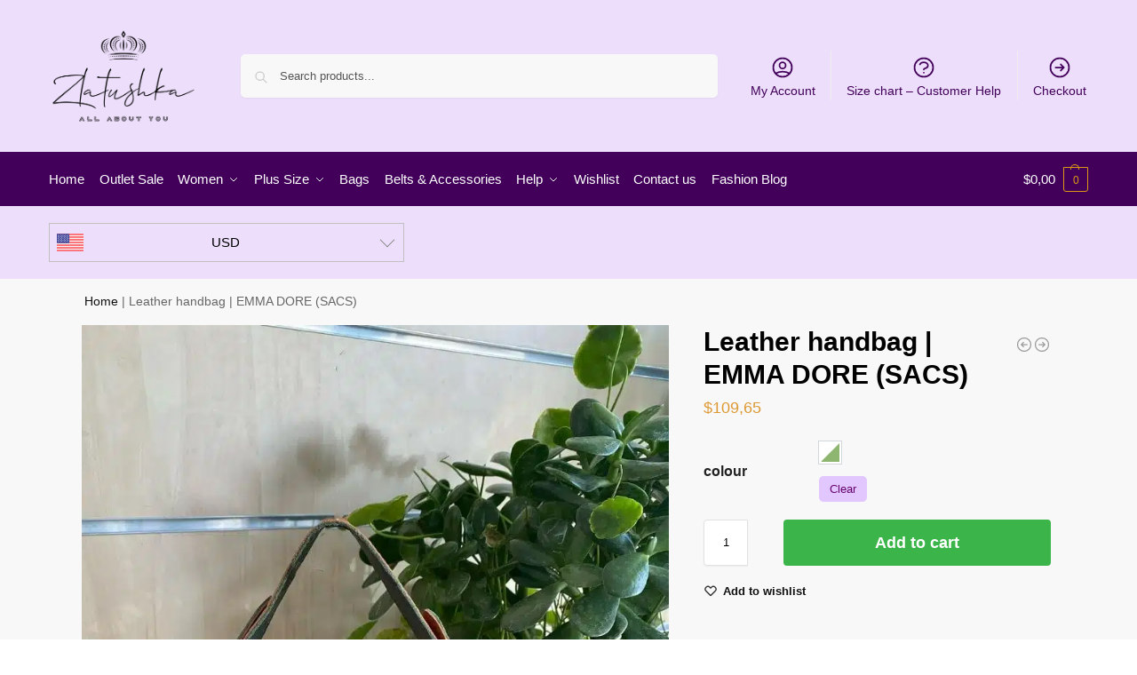

--- FILE ---
content_type: text/css; charset=UTF-8
request_url: https://zlatushka.fashion/wp-content/cache/autoptimize/css/autoptimize_single_cbe78b5e858cb09bd3d85acaab341a89.css?ver=1768135373
body_size: 173
content:
.site-main div.wpforms-container-full .wpforms-form .wpforms-field-label{font-size:15px;font-weight:400}dialog div.wpforms-container-full{margin-bottom:0}.site-main div.wpforms-container-full .wpforms-form .wpforms-title{font-weight:600}.site-content div.wpforms-container-full .wpforms-form select{width:100%;max-width:100%;height:40px;margin-bottom:5px;padding:0 31px 0 11px;border:1px solid #e2e2e2;border-radius:3px;background:url("data:image/svg+xml;charset=utf8,%3Csvg width='1792' height='1792' xmlns='http://www.w3.org/2000/svg'%3E%3Cg%3E%3Ctitle%3Ebackground%3C/title%3E%3Crect fill='none' id='canvas_background' height='402' width='582' y='-1' x='-1'/%3E%3C/g%3E%3Cg%3E%3Ctitle%3ELayer 1%3C/title%3E%3Cpath fill='%23bfbfbf' id='svg_1' d='m1408,704q0,26 -19,45l-448,448q-19,19 -45,19t-45,-19l-448,-448q-19,-19 -19,-45t19,-45t45,-19l896,0q26,0 45,19t19,45z'/%3E%3C/g%3E%3C/svg%3E") calc(100% - 12px) 12px no-repeat;background-size:15px 15px;box-shadow:0 1px 1px 0 rgba(0,0,0,.05);font-size:16px;font-weight:400;line-height:40px;text-indent:.01px;text-overflow:"";appearance:none;-webkit-font-smoothing:inherit}.site div.wpforms-container-full .wpforms-form button[type=submit]{padding:12px 20px;border-radius:4px;border:none;font-weight:600;font-size:15px;transition:all .2s;background-color:#323232;color:#fff}.site div.wpforms-container-full .wpforms-form button[type=submit]:hover{border:none;background-color:#111}.site div.wpforms-container-full .wpforms-field.wpforms-field-select-style-classic select{padding-left:10px}@media only screen and (max-width:600px){div.wpforms-container-full .wpforms-form .wpforms-field:not(.wpforms-field-phone):not(.wpforms-field-select-style-modern):not(.wpforms-field-radio):not(.wpforms-field-checkbox):not(.wpforms-field-layout){overflow-x:visible}}dialog div.wpforms-container-full .wpforms-form .wpforms-title{font-size:clamp(1.125rem, 0.8709rem + 0.813vw, 1.375rem)}div.wpforms-container-full .wpforms-form *:focus-visible{outline:.2rem solid #2491ff;outline-offset:-1px}dialog div.wpforms-container-full .wpforms-form input:focus-visible,dialog div.wpforms-container-full .wpforms-form select:focus-visible,dialog div.wpforms-container-full .wpforms-form textarea:focus-visible{border-color:transparent}dialog div.wpforms-container-full .wpforms-form button[type=submit]:focus{border:none}dialog div.wpforms-container-full .wpforms-error-container{font-size:14px;margin-top:-.5rem;margin-bottom:.5rem}